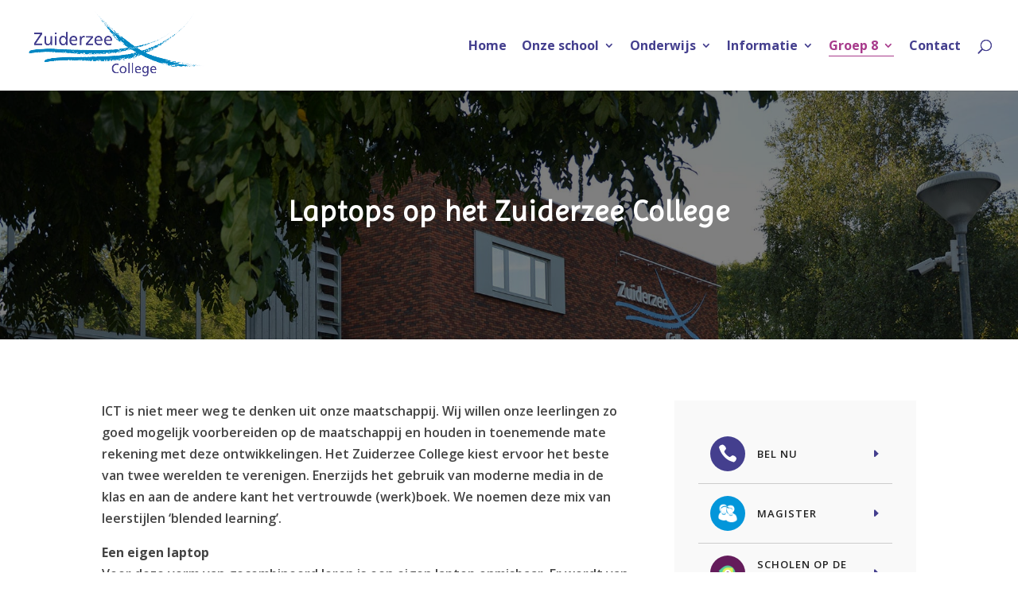

--- FILE ---
content_type: text/css
request_url: https://www.zuiderzee-college.nl/wp-content/themes/AACapacity/style.css?ver=4.27.5
body_size: 1781
content:
/*
Theme Name:  AACapacity
Theme URI:   http://divithemes.reviews
Version:     1.1
Description: Divi child theme.
Author:      A7A Capacity
Author URI:  https://aacapacity.nl/
Template:    Divi
*/

body,p {
	font-weight: 600 !important;
}
h3 {
    font-weight: 700;
    color: #443f8e !important;
    line-height: 1.5;
	padding-bottom: 0;
}
.et_pb_slide_content p {
    font-weight: 600 !important;
    font-size: 15px !important;
}
.et_pb_slides .et_pb_container {
	height: unset !important;
}

@font-face {
  font-family: 'FF-Just';
  src: url('https://www.zuiderzee-college.nl/wp-content/themes/AACapacity/webfonts/ff-just.ttf') format('truetype');
}

@media only screen and (max-width: 480px) {
	h3 {
		font-size: 22px !important;
	}
}
.payoff-ff-just h2 {
	font-size: 48px !important;
	font-family: 'FF-Just';
}

#top-menu > li.menu-item-3070 li ul, #top-menu > li.menu-item-3068 li ul {
    left: unset !important;
    right: 100% !important;
}

/*---- Pages Global Sections ----*/
div.et_pb_section.header-section {
    background-image: url(https://www.praktijkschooldebrug.nl/wp-content/uploads/2021/01/header-brug.jpg);
}
div.et_pb_section.header-section:before {
	content: '';
	width: 100%;
	height: 100%;
	background: rgba(0,0,0,0.5) !important;
	position: absolute;
	top: 0;
}

body .et_pb_button {
	font-weight: 600 !important;
}
body .et_pb_button:after {
	display: none !important;
}
#top-menu > li {
	padding-right: 40px;
}
@media only screen and (max-width: 1320px) {
	#top-menu > li {
		padding-right: 15px;
	}
}
@media only screen and (max-width: 1200px) and (min-width: 981px) {
	#top-menu > li > a {
		font-size: 14px !important;
	}
	#top-menu .menu-item-has-children>a:first-child {
		padding-right: 0 !important;
	}
	#top-menu .menu-item-has-children>a:first-child:after {
		display: none !important;
	}
	#logo {
		max-height: 60% !important;
	}
}
.et_pb_row.et_pb_equal_columns.same-height .et_pb_column {
	display: flex;
	flex-direction: column;
	justify-content: center;
}
.text-image-full-height .dsm_perspective_image, .text-image-full-height .dsm-perspective-image-wrapper, .text-image-full-height .et_pb_image_wrap  {
	height: 100%;
	display: flex !important;
}
.text-image-full-height .dsm_perspective_image img {
	object-fit: cover;
}
.dsm_icon_list.side-list .dsm_icon_list_child {
	padding: 15px !important;
	border-bottom: 1px solid #ccc !important;
}
.dsm_icon_list.side-list .dsm_icon_list_child:hover {
    background: #eee;
}
.dsm_icon_list.side-list .dsm_icon_list_child:last-child {
	border-bottom: 0 !important;
}
.dsm_icon_list.side-list .dsm_icon_list_child:after {
    content: '\45';
    position: absolute;
    right: 12px;
    font-family: 'ETModules';
	color: #443f8e;
}
.dsm_icon_list.side-list .dsm_icon_list_ltr_direction .dsm_icon_list_child .dsm_icon_list_text {
	padding-left: 15px !important;
	font-size: 13px;
}
.dsm_perspective_image:hover .dsm-perspective-image-overlay-off .et_overlay {
	opacity: 1 !important;
}
.dsm_perspective_image .et_overlay:before {
    background: #eb7124!important;
    border: 10px solid rgba(255,255,255,0.7);
    background-clip: padding-box !important;
    border-radius: 100%;
	margin: -44px 0 0 -44px !important;
	font-size: 48px !important;
	padding: 10px !important;
}
.dsm_flipbox_child_image {
	margin-bottom: 0 !important;
	width: 100%;
}
.dsm_flipbox_child .dsm_flipbox_child_image_wrap {
	width: 100%;
}
.dsm_flipbox_child .dsm_flipbox_child_image_wrap img {
	width: 100%;
	height: 225px !important;
	object-fit: cover;
}
.dsm_flipbox_wrapper {
    background: #443f8e;
    padding: 10px 0 5px;
}
.dsm_flipbox_child.et_pb_module .et_pb_module_inner {
	background: #443f8e;
}
.dsm-flipbox {
	height: 276px !important;
}
.dsm_flipbox .dsm_flipbox_hover.dsm-flipbox-effect-right .dsm_flipbox_child:nth-child(2) {
	padding: 30px !important;
}
.et_pb_slide_with_image .et_pb_slide_description {
	padding: 0 !important;
}
.et_pb_slide {
	padding: 0 !important;
}
.et_pb_slides .et_pb_slider_container_inner {
	display: flex;
}
.et_pb_slide_image {
	position: initial;
	margin: 0 !important;
}
.et_pb_slide_image img {
	min-height: 360px;
	object-fit: cover;
}
.et_pb_bg_layout_dark.et_pb_slider_with_overlay .et_pb_slide_overlay_container, .et_pb_bg_layout_dark.et_pb_slider_with_text_overlay .et_pb_text_overlay_wrapper {
    background-color: transparent;
}
.et_pb_bg_layout_dark .et_pb_slide_description {
	text-shadow: unset !important;
	padding: 0 20px !important;
}
.slider-list .dsm_icon_list_text {
	display: none !important;
}
.dsm_icon_list .dsm_icon_list_items .dsm_icon_list_icon {
	width: 44px !important;
	text-align: center;
	border-radius: 100%;
}
.dsm_icon_list .dsm_icon_list_items .dsm_icon_list_child_4.dsm_icon_list_child .dsm_icon_list_icon {
	background: #d6249f !important;
	background: radial-gradient(circle at 30% 107%, #fdf497 0%, #fdf497 5%, #fd5949 45%,#d6249f 60%,#285AEB 90%) !important;
}
.slider-with-icons {
    position: absolute;
    top: calc(50% - 150px);
	right: 20px;
}
.slider-with-icons .dsm_icon_list .dsm_icon_list_child {
    padding-bottom: 20px;
}
.slider-with-icons .dsm_icon_list .dsm_icon_list_child:last-child {
    padding-bottom: 0px;
}
.dsm_icon_list.slider-list.sidebar .dsm_icon_list_child {
    padding-bottom: 20px;
}
div.two-col-info {
	display: flex;
}
div.two-col-info > * {
	flex: 1;
}
.side-page-list {
    background: #f9f9f9;
    padding: 30px !important;
}
.et_pb_slider {
	overflow: visible;
}
.et-pb-arrow-prev, .et-pb-arrow-next {
	opacity: 1 !important;
	background: #443f8e;
}
.et-pb-arrow-next {
    right: -22px !important;
}
.et-pb-arrow-prev {
    left: -22px !important;
}

.pdf-icons a:before {
    content: '\f1c1';
    font-family: 'Font Awesome 5 Free';
    padding-right: 10px;
	font-weight: 900;
}
#top-menu li.menu-item-has-children:last-child ul.sub-menu {
	xright: 0 !important;
}
#top-menu>li.menu-item-has-children:last-child:not(.mega-menu)>.sub-menu:after, #top-menu>li.menu-item-has-children:last-child>.children:after, .dtb-menu ul.et-menu>li.menu-item-has-children:last-child:not(.mega-menu)>.sub-menu:after {
	right: 20px !important;
	left: unset !important;
}
@media only screen and (max-width: 767px) {
	.home .et_pb_bg_layout_dark .et_pb_slide_description {
		padding: 20px !important;
	}
	.et-pb-slider-arrows {
		display: none !important;
	}
}

.et_pb_post_slider .et_pb_slide_content {
	color: #444 !important;
}
																